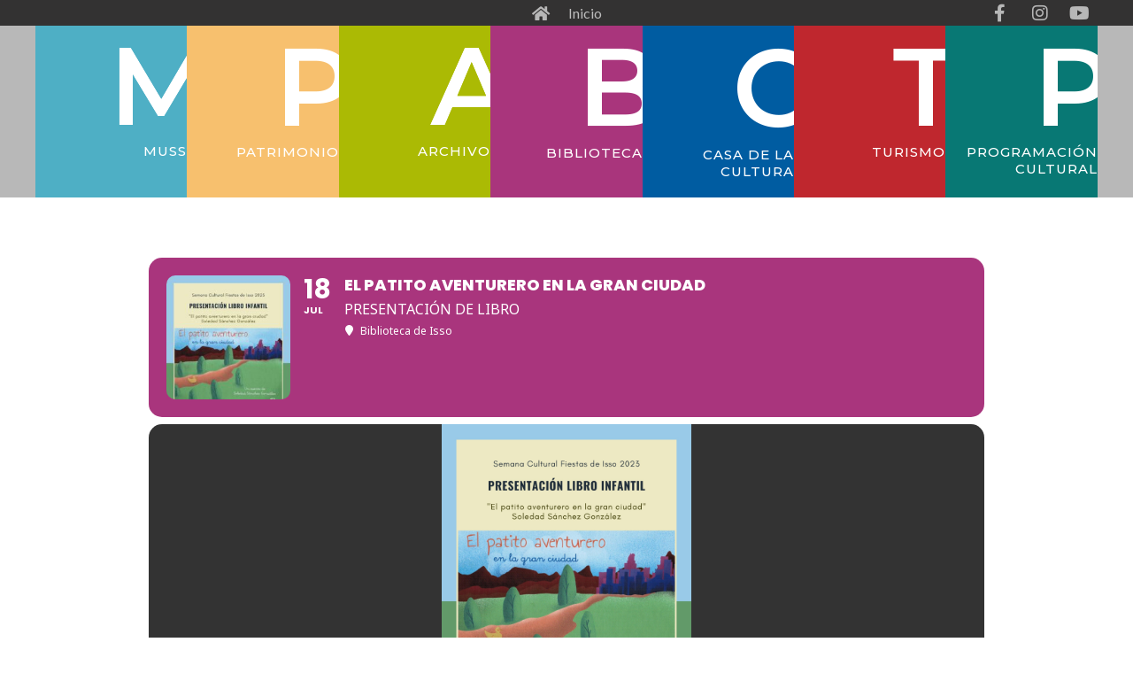

--- FILE ---
content_type: text/css
request_url: https://culturahellin.com/wp-content/uploads/elementor/css/post-1348.css?ver=1763899900
body_size: 1391
content:
.elementor-1348 .elementor-element.elementor-element-rhllgtl > .elementor-container > .elementor-column > .elementor-widget-wrap{align-content:center;align-items:center;}.elementor-1348 .elementor-element.elementor-element-rhllgtl:not(.elementor-motion-effects-element-type-background), .elementor-1348 .elementor-element.elementor-element-rhllgtl > .elementor-motion-effects-container > .elementor-motion-effects-layer{background-color:#212121;}.elementor-1348 .elementor-element.elementor-element-rhllgtl > .elementor-background-overlay{opacity:0.05;transition:background 0.3s, border-radius 0.3s, opacity 0.3s;}.elementor-1348 .elementor-element.elementor-element-rhllgtl{transition:background 0.3s, border 0.3s, border-radius 0.3s, box-shadow 0.3s;padding:0px 0px 20px 0px;}.elementor-bc-flex-widget .elementor-1348 .elementor-element.elementor-element-71d3c75.elementor-column .elementor-widget-wrap{align-items:flex-start;}.elementor-1348 .elementor-element.elementor-element-71d3c75.elementor-column.elementor-element[data-element_type="column"] > .elementor-widget-wrap.elementor-element-populated{align-content:flex-start;align-items:flex-start;}.elementor-1348 .elementor-element.elementor-element-71d3c75 > .elementor-widget-wrap > .elementor-widget:not(.elementor-widget__width-auto):not(.elementor-widget__width-initial):not(:last-child):not(.elementor-absolute){margin-bottom:0px;}.elementor-1348 .elementor-element.elementor-element-71d3c75:not(.elementor-motion-effects-element-type-background) > .elementor-widget-wrap, .elementor-1348 .elementor-element.elementor-element-71d3c75 > .elementor-widget-wrap > .elementor-motion-effects-container > .elementor-motion-effects-layer{background-color:#FFFFFF00;}.elementor-1348 .elementor-element.elementor-element-71d3c75 > .elementor-element-populated, .elementor-1348 .elementor-element.elementor-element-71d3c75 > .elementor-element-populated > .elementor-background-overlay, .elementor-1348 .elementor-element.elementor-element-71d3c75 > .elementor-background-slideshow{border-radius:0px 0px 0px 0px;}.elementor-1348 .elementor-element.elementor-element-71d3c75 > .elementor-element-populated{transition:background 0.3s, border 0.3s, border-radius 0.3s, box-shadow 0.3s;padding:10px 20px 10px 20px;}.elementor-1348 .elementor-element.elementor-element-71d3c75 > .elementor-element-populated > .elementor-background-overlay{transition:background 0.3s, border-radius 0.3s, opacity 0.3s;}.elementor-1348 .elementor-element.elementor-element-ddb3aed > .elementor-element-populated{margin:0px 0px -0px -10px;--e-column-margin-right:0px;--e-column-margin-left:-10px;}.elementor-1348 .elementor-element.elementor-element-eb58485{text-align:left;}.elementor-bc-flex-widget .elementor-1348 .elementor-element.elementor-element-b3576a8.elementor-column .elementor-widget-wrap{align-items:flex-end;}.elementor-1348 .elementor-element.elementor-element-b3576a8.elementor-column.elementor-element[data-element_type="column"] > .elementor-widget-wrap.elementor-element-populated{align-content:flex-end;align-items:flex-end;}.elementor-1348 .elementor-element.elementor-element-eee82f7{color:#BDBDBD;line-height:1.5em;}.elementor-1348 .elementor-element.elementor-element-eee82f7 > .elementor-widget-container{margin:0px 0px 0px 0px;}.elementor-1348 .elementor-element.elementor-element-0374df8 .elementor-icon-list-items:not(.elementor-inline-items) .elementor-icon-list-item:not(:last-child){padding-bottom:calc(3px/2);}.elementor-1348 .elementor-element.elementor-element-0374df8 .elementor-icon-list-items:not(.elementor-inline-items) .elementor-icon-list-item:not(:first-child){margin-top:calc(3px/2);}.elementor-1348 .elementor-element.elementor-element-0374df8 .elementor-icon-list-items.elementor-inline-items .elementor-icon-list-item{margin-right:calc(3px/2);margin-left:calc(3px/2);}.elementor-1348 .elementor-element.elementor-element-0374df8 .elementor-icon-list-items.elementor-inline-items{margin-right:calc(-3px/2);margin-left:calc(-3px/2);}body.rtl .elementor-1348 .elementor-element.elementor-element-0374df8 .elementor-icon-list-items.elementor-inline-items .elementor-icon-list-item:after{left:calc(-3px/2);}body:not(.rtl) .elementor-1348 .elementor-element.elementor-element-0374df8 .elementor-icon-list-items.elementor-inline-items .elementor-icon-list-item:after{right:calc(-3px/2);}.elementor-1348 .elementor-element.elementor-element-0374df8 .elementor-icon-list-icon i{color:#F5F5F5;transition:color 0.3s;}.elementor-1348 .elementor-element.elementor-element-0374df8 .elementor-icon-list-icon svg{fill:#F5F5F5;transition:fill 0.3s;}.elementor-1348 .elementor-element.elementor-element-0374df8{--e-icon-list-icon-size:20px;--icon-vertical-offset:0px;}.elementor-1348 .elementor-element.elementor-element-0374df8 .elementor-icon-list-icon{padding-right:15px;}.elementor-1348 .elementor-element.elementor-element-0374df8 .elementor-icon-list-text{color:#BDBDBD;transition:color 0.3s;}.elementor-1348 .elementor-element.elementor-element-e55efe7{--grid-template-columns:repeat(0, auto);--icon-size:20px;--grid-column-gap:25px;--grid-row-gap:0px;}.elementor-1348 .elementor-element.elementor-element-e55efe7 .elementor-widget-container{text-align:left;}.elementor-1348 .elementor-element.elementor-element-e55efe7 .elementor-social-icon{background-color:#02010100;--icon-padding:0em;}.elementor-1348 .elementor-element.elementor-element-e55efe7 .elementor-social-icon i{color:#FFFFFFA6;}.elementor-1348 .elementor-element.elementor-element-e55efe7 .elementor-social-icon svg{fill:#FFFFFFA6;}.elementor-1348 .elementor-element.elementor-element-e55efe7 .elementor-social-icon:hover i{color:#FFFFFF;}.elementor-1348 .elementor-element.elementor-element-e55efe7 .elementor-social-icon:hover svg{fill:#FFFFFF;}.elementor-1348 .elementor-element.elementor-element-e55efe7 > .elementor-widget-container{margin:30px 0px 0px 0px;}.elementor-bc-flex-widget .elementor-1348 .elementor-element.elementor-element-23d7fa6.elementor-column .elementor-widget-wrap{align-items:flex-start;}.elementor-1348 .elementor-element.elementor-element-23d7fa6.elementor-column.elementor-element[data-element_type="column"] > .elementor-widget-wrap.elementor-element-populated{align-content:flex-start;align-items:flex-start;}.elementor-1348 .elementor-element.elementor-element-23d7fa6 > .elementor-widget-wrap > .elementor-widget:not(.elementor-widget__width-auto):not(.elementor-widget__width-initial):not(:last-child):not(.elementor-absolute){margin-bottom:0px;}.elementor-1348 .elementor-element.elementor-element-23d7fa6:not(.elementor-motion-effects-element-type-background) > .elementor-widget-wrap, .elementor-1348 .elementor-element.elementor-element-23d7fa6 > .elementor-widget-wrap > .elementor-motion-effects-container > .elementor-motion-effects-layer{background-color:#FFFFFF00;}.elementor-1348 .elementor-element.elementor-element-23d7fa6 > .elementor-element-populated, .elementor-1348 .elementor-element.elementor-element-23d7fa6 > .elementor-element-populated > .elementor-background-overlay, .elementor-1348 .elementor-element.elementor-element-23d7fa6 > .elementor-background-slideshow{border-radius:0px 0px 0px 0px;}.elementor-1348 .elementor-element.elementor-element-23d7fa6 > .elementor-element-populated{transition:background 0.3s, border 0.3s, border-radius 0.3s, box-shadow 0.3s;padding:10px 20px 10px 20px;}.elementor-1348 .elementor-element.elementor-element-23d7fa6 > .elementor-element-populated > .elementor-background-overlay{transition:background 0.3s, border-radius 0.3s, opacity 0.3s;}.elementor-bc-flex-widget .elementor-1348 .elementor-element.elementor-element-c612904.elementor-column .elementor-widget-wrap{align-items:flex-end;}.elementor-1348 .elementor-element.elementor-element-c612904.elementor-column.elementor-element[data-element_type="column"] > .elementor-widget-wrap.elementor-element-populated{align-content:flex-end;align-items:flex-end;}.elementor-1348 .elementor-element.elementor-element-00ea7d9 .elementor-icon-list-items:not(.elementor-inline-items) .elementor-icon-list-item:not(:last-child){padding-bottom:calc(0px/2);}.elementor-1348 .elementor-element.elementor-element-00ea7d9 .elementor-icon-list-items:not(.elementor-inline-items) .elementor-icon-list-item:not(:first-child){margin-top:calc(0px/2);}.elementor-1348 .elementor-element.elementor-element-00ea7d9 .elementor-icon-list-items.elementor-inline-items .elementor-icon-list-item{margin-right:calc(0px/2);margin-left:calc(0px/2);}.elementor-1348 .elementor-element.elementor-element-00ea7d9 .elementor-icon-list-items.elementor-inline-items{margin-right:calc(-0px/2);margin-left:calc(-0px/2);}body.rtl .elementor-1348 .elementor-element.elementor-element-00ea7d9 .elementor-icon-list-items.elementor-inline-items .elementor-icon-list-item:after{left:calc(-0px/2);}body:not(.rtl) .elementor-1348 .elementor-element.elementor-element-00ea7d9 .elementor-icon-list-items.elementor-inline-items .elementor-icon-list-item:after{right:calc(-0px/2);}.elementor-1348 .elementor-element.elementor-element-00ea7d9 .elementor-icon-list-icon i{color:#F5F5F5;transition:color 0.3s;}.elementor-1348 .elementor-element.elementor-element-00ea7d9 .elementor-icon-list-icon svg{fill:#F5F5F5;transition:fill 0.3s;}.elementor-1348 .elementor-element.elementor-element-00ea7d9{--e-icon-list-icon-size:20px;--icon-vertical-offset:0px;}.elementor-1348 .elementor-element.elementor-element-00ea7d9 .elementor-icon-list-icon{padding-right:15px;}.elementor-1348 .elementor-element.elementor-element-00ea7d9 .elementor-icon-list-text{color:#BDBDBD;transition:color 0.3s;}.elementor-1348 .elementor-element.elementor-element-c185947 .elementor-icon-list-items:not(.elementor-inline-items) .elementor-icon-list-item:not(:last-child){padding-bottom:calc(0px/2);}.elementor-1348 .elementor-element.elementor-element-c185947 .elementor-icon-list-items:not(.elementor-inline-items) .elementor-icon-list-item:not(:first-child){margin-top:calc(0px/2);}.elementor-1348 .elementor-element.elementor-element-c185947 .elementor-icon-list-items.elementor-inline-items .elementor-icon-list-item{margin-right:calc(0px/2);margin-left:calc(0px/2);}.elementor-1348 .elementor-element.elementor-element-c185947 .elementor-icon-list-items.elementor-inline-items{margin-right:calc(-0px/2);margin-left:calc(-0px/2);}body.rtl .elementor-1348 .elementor-element.elementor-element-c185947 .elementor-icon-list-items.elementor-inline-items .elementor-icon-list-item:after{left:calc(-0px/2);}body:not(.rtl) .elementor-1348 .elementor-element.elementor-element-c185947 .elementor-icon-list-items.elementor-inline-items .elementor-icon-list-item:after{right:calc(-0px/2);}.elementor-1348 .elementor-element.elementor-element-c185947 .elementor-icon-list-icon i{color:#F5F5F5;transition:color 0.3s;}.elementor-1348 .elementor-element.elementor-element-c185947 .elementor-icon-list-icon svg{fill:#F5F5F5;transition:fill 0.3s;}.elementor-1348 .elementor-element.elementor-element-c185947{--e-icon-list-icon-size:20px;--icon-vertical-offset:0px;}.elementor-1348 .elementor-element.elementor-element-c185947 .elementor-icon-list-icon{padding-right:15px;}.elementor-1348 .elementor-element.elementor-element-c185947 .elementor-icon-list-text{color:#BDBDBD;transition:color 0.3s;}.elementor-bc-flex-widget .elementor-1348 .elementor-element.elementor-element-4041cec.elementor-column .elementor-widget-wrap{align-items:flex-end;}.elementor-1348 .elementor-element.elementor-element-4041cec.elementor-column.elementor-element[data-element_type="column"] > .elementor-widget-wrap.elementor-element-populated{align-content:flex-end;align-items:flex-end;}.elementor-bc-flex-widget .elementor-1348 .elementor-element.elementor-element-4a3f964.elementor-column .elementor-widget-wrap{align-items:flex-end;}.elementor-1348 .elementor-element.elementor-element-4a3f964.elementor-column.elementor-element[data-element_type="column"] > .elementor-widget-wrap.elementor-element-populated{align-content:flex-end;align-items:flex-end;}.elementor-bc-flex-widget .elementor-1348 .elementor-element.elementor-element-b850e82.elementor-column .elementor-widget-wrap{align-items:flex-end;}.elementor-1348 .elementor-element.elementor-element-b850e82.elementor-column.elementor-element[data-element_type="column"] > .elementor-widget-wrap.elementor-element-populated{align-content:flex-end;align-items:flex-end;}.elementor-1348 .elementor-element.elementor-element-3e4566f > .elementor-container > .elementor-column > .elementor-widget-wrap{align-content:center;align-items:center;}.elementor-1348 .elementor-element.elementor-element-3e4566f:not(.elementor-motion-effects-element-type-background), .elementor-1348 .elementor-element.elementor-element-3e4566f > .elementor-motion-effects-container > .elementor-motion-effects-layer{background-color:#3C3B3B;}.elementor-1348 .elementor-element.elementor-element-3e4566f > .elementor-background-overlay{opacity:0.05;transition:background 0.3s, border-radius 0.3s, opacity 0.3s;}.elementor-1348 .elementor-element.elementor-element-3e4566f{transition:background 0.3s, border 0.3s, border-radius 0.3s, box-shadow 0.3s;margin-top:0px;margin-bottom:0px;padding:0px 0px 0px 0px;}.elementor-bc-flex-widget .elementor-1348 .elementor-element.elementor-element-24d28ff.elementor-column .elementor-widget-wrap{align-items:flex-start;}.elementor-1348 .elementor-element.elementor-element-24d28ff.elementor-column.elementor-element[data-element_type="column"] > .elementor-widget-wrap.elementor-element-populated{align-content:flex-start;align-items:flex-start;}.elementor-1348 .elementor-element.elementor-element-24d28ff > .elementor-widget-wrap > .elementor-widget:not(.elementor-widget__width-auto):not(.elementor-widget__width-initial):not(:last-child):not(.elementor-absolute){margin-bottom:0px;}.elementor-1348 .elementor-element.elementor-element-24d28ff:not(.elementor-motion-effects-element-type-background) > .elementor-widget-wrap, .elementor-1348 .elementor-element.elementor-element-24d28ff > .elementor-widget-wrap > .elementor-motion-effects-container > .elementor-motion-effects-layer{background-color:#FFFFFF00;}.elementor-1348 .elementor-element.elementor-element-24d28ff > .elementor-element-populated, .elementor-1348 .elementor-element.elementor-element-24d28ff > .elementor-element-populated > .elementor-background-overlay, .elementor-1348 .elementor-element.elementor-element-24d28ff > .elementor-background-slideshow{border-radius:0px 0px 0px 0px;}.elementor-1348 .elementor-element.elementor-element-24d28ff > .elementor-element-populated{transition:background 0.3s, border 0.3s, border-radius 0.3s, box-shadow 0.3s;padding:10px 20px 0px 20px;}.elementor-1348 .elementor-element.elementor-element-24d28ff > .elementor-element-populated > .elementor-background-overlay{transition:background 0.3s, border-radius 0.3s, opacity 0.3s;}.elementor-1348 .elementor-element.elementor-element-e47eaf8 .hfe-copyright-wrapper a, .elementor-1348 .elementor-element.elementor-element-e47eaf8 .hfe-copyright-wrapper{color:#868686;}.elementor-bc-flex-widget .elementor-1348 .elementor-element.elementor-element-e31ca5e.elementor-column .elementor-widget-wrap{align-items:flex-start;}.elementor-1348 .elementor-element.elementor-element-e31ca5e.elementor-column.elementor-element[data-element_type="column"] > .elementor-widget-wrap.elementor-element-populated{align-content:flex-start;align-items:flex-start;}.elementor-1348 .elementor-element.elementor-element-e31ca5e > .elementor-widget-wrap > .elementor-widget:not(.elementor-widget__width-auto):not(.elementor-widget__width-initial):not(:last-child):not(.elementor-absolute){margin-bottom:0px;}.elementor-1348 .elementor-element.elementor-element-e31ca5e:not(.elementor-motion-effects-element-type-background) > .elementor-widget-wrap, .elementor-1348 .elementor-element.elementor-element-e31ca5e > .elementor-widget-wrap > .elementor-motion-effects-container > .elementor-motion-effects-layer{background-color:#FFFFFF00;}.elementor-1348 .elementor-element.elementor-element-e31ca5e > .elementor-element-populated, .elementor-1348 .elementor-element.elementor-element-e31ca5e > .elementor-element-populated > .elementor-background-overlay, .elementor-1348 .elementor-element.elementor-element-e31ca5e > .elementor-background-slideshow{border-radius:0px 0px 0px 0px;}.elementor-1348 .elementor-element.elementor-element-e31ca5e > .elementor-element-populated{transition:background 0.3s, border 0.3s, border-radius 0.3s, box-shadow 0.3s;padding:10px 20px 0px 20px;}.elementor-1348 .elementor-element.elementor-element-e31ca5e > .elementor-element-populated > .elementor-background-overlay{transition:background 0.3s, border-radius 0.3s, opacity 0.3s;}.elementor-1348 .elementor-element.elementor-element-1351fc0{text-align:center;color:#B3B3B3;}.elementor-bc-flex-widget .elementor-1348 .elementor-element.elementor-element-8bb9855.elementor-column .elementor-widget-wrap{align-items:flex-start;}.elementor-1348 .elementor-element.elementor-element-8bb9855.elementor-column.elementor-element[data-element_type="column"] > .elementor-widget-wrap.elementor-element-populated{align-content:flex-start;align-items:flex-start;}.elementor-1348 .elementor-element.elementor-element-8bb9855 > .elementor-widget-wrap > .elementor-widget:not(.elementor-widget__width-auto):not(.elementor-widget__width-initial):not(:last-child):not(.elementor-absolute){margin-bottom:0px;}.elementor-1348 .elementor-element.elementor-element-8bb9855:not(.elementor-motion-effects-element-type-background) > .elementor-widget-wrap, .elementor-1348 .elementor-element.elementor-element-8bb9855 > .elementor-widget-wrap > .elementor-motion-effects-container > .elementor-motion-effects-layer{background-color:#FFFFFF00;}.elementor-1348 .elementor-element.elementor-element-8bb9855 > .elementor-element-populated, .elementor-1348 .elementor-element.elementor-element-8bb9855 > .elementor-element-populated > .elementor-background-overlay, .elementor-1348 .elementor-element.elementor-element-8bb9855 > .elementor-background-slideshow{border-radius:0px 0px 0px 0px;}.elementor-1348 .elementor-element.elementor-element-8bb9855 > .elementor-element-populated{transition:background 0.3s, border 0.3s, border-radius 0.3s, box-shadow 0.3s;padding:10px 20px 0px 20px;}.elementor-1348 .elementor-element.elementor-element-8bb9855 > .elementor-element-populated > .elementor-background-overlay{transition:background 0.3s, border-radius 0.3s, opacity 0.3s;}.elementor-1348 .elementor-element.elementor-element-5ad31cb{text-align:right;color:#868686;}@media(min-width:768px){.elementor-1348 .elementor-element.elementor-element-ddb3aed{width:15.753%;}.elementor-1348 .elementor-element.elementor-element-b3576a8{width:84.247%;}.elementor-1348 .elementor-element.elementor-element-24d28ff{width:24.999%;}.elementor-1348 .elementor-element.elementor-element-e31ca5e{width:49.665%;}.elementor-1348 .elementor-element.elementor-element-8bb9855{width:25%;}}@media(max-width:1024px){.elementor-1348 .elementor-element.elementor-element-rhllgtl{padding:50px 50px 50px 50px;}.elementor-1348 .elementor-element.elementor-element-3e4566f{padding:50px 50px 50px 50px;}}@media(max-width:767px){.elementor-1348 .elementor-element.elementor-element-rhllgtl{padding:60px 30px 60px 30px;}.elementor-1348 .elementor-element.elementor-element-71d3c75 > .elementor-element-populated{padding:20px 20px 20px 20px;}.elementor-1348 .elementor-element.elementor-element-0374df8{--e-icon-list-icon-size:15px;}.elementor-1348 .elementor-element.elementor-element-23d7fa6 > .elementor-element-populated{padding:20px 20px 20px 20px;}.elementor-1348 .elementor-element.elementor-element-00ea7d9{--e-icon-list-icon-size:15px;}.elementor-1348 .elementor-element.elementor-element-c185947{--e-icon-list-icon-size:15px;}.elementor-1348 .elementor-element.elementor-element-3e4566f{padding:60px 30px 60px 30px;}.elementor-1348 .elementor-element.elementor-element-24d28ff > .elementor-element-populated{padding:20px 20px 20px 20px;}.elementor-1348 .elementor-element.elementor-element-e31ca5e > .elementor-element-populated{padding:20px 20px 20px 20px;}.elementor-1348 .elementor-element.elementor-element-8bb9855 > .elementor-element-populated{padding:20px 20px 20px 20px;}}@media(max-width:1024px) and (min-width:768px){.elementor-1348 .elementor-element.elementor-element-71d3c75{width:100%;}.elementor-1348 .elementor-element.elementor-element-23d7fa6{width:100%;}.elementor-1348 .elementor-element.elementor-element-24d28ff{width:100%;}.elementor-1348 .elementor-element.elementor-element-e31ca5e{width:100%;}.elementor-1348 .elementor-element.elementor-element-8bb9855{width:100%;}}

--- FILE ---
content_type: text/css
request_url: https://culturahellin.com/wp-content/uploads/elementor/css/post-1142.css?ver=1763899900
body_size: 1239
content:
.elementor-1142 .elementor-element.elementor-element-01f9230:not(.elementor-motion-effects-element-type-background), .elementor-1142 .elementor-element.elementor-element-01f9230 > .elementor-motion-effects-container > .elementor-motion-effects-layer{background-color:#333232;}.elementor-1142 .elementor-element.elementor-element-01f9230 > .elementor-background-overlay{background-color:#FFFFFF;opacity:0;transition:background 0.3s, border-radius 0.3s, opacity 0.3s;}.elementor-1142 .elementor-element.elementor-element-01f9230{transition:background 0.3s, border 0.3s, border-radius 0.3s, box-shadow 0.3s;margin-top:0px;margin-bottom:0px;}.elementor-bc-flex-widget .elementor-1142 .elementor-element.elementor-element-ff701f4.elementor-column .elementor-widget-wrap{align-items:flex-start;}.elementor-1142 .elementor-element.elementor-element-ff701f4.elementor-column.elementor-element[data-element_type="column"] > .elementor-widget-wrap.elementor-element-populated{align-content:flex-start;align-items:flex-start;}.elementor-1142 .elementor-element.elementor-element-ff701f4 > .elementor-element-populated{text-align:right;margin:-10px 0px -10px 0px;--e-column-margin-right:0px;--e-column-margin-left:0px;}.elementor-bc-flex-widget .elementor-1142 .elementor-element.elementor-element-4403613.elementor-column .elementor-widget-wrap{align-items:center;}.elementor-1142 .elementor-element.elementor-element-4403613.elementor-column.elementor-element[data-element_type="column"] > .elementor-widget-wrap.elementor-element-populated{align-content:center;align-items:center;}.elementor-1142 .elementor-element.elementor-element-4403613 > .elementor-element-populated{margin:-10px 0px -10px 0px;--e-column-margin-right:0px;--e-column-margin-left:0px;}.elementor-1142 .elementor-element.elementor-element-345146a .elementor-icon-list-items:not(.elementor-inline-items) .elementor-icon-list-item:not(:last-child){padding-bottom:calc(3px/2);}.elementor-1142 .elementor-element.elementor-element-345146a .elementor-icon-list-items:not(.elementor-inline-items) .elementor-icon-list-item:not(:first-child){margin-top:calc(3px/2);}.elementor-1142 .elementor-element.elementor-element-345146a .elementor-icon-list-items.elementor-inline-items .elementor-icon-list-item{margin-right:calc(3px/2);margin-left:calc(3px/2);}.elementor-1142 .elementor-element.elementor-element-345146a .elementor-icon-list-items.elementor-inline-items{margin-right:calc(-3px/2);margin-left:calc(-3px/2);}body.rtl .elementor-1142 .elementor-element.elementor-element-345146a .elementor-icon-list-items.elementor-inline-items .elementor-icon-list-item:after{left:calc(-3px/2);}body:not(.rtl) .elementor-1142 .elementor-element.elementor-element-345146a .elementor-icon-list-items.elementor-inline-items .elementor-icon-list-item:after{right:calc(-3px/2);}.elementor-1142 .elementor-element.elementor-element-345146a .elementor-icon-list-icon i{color:#FFFFFFA6;transition:color 0.3s;}.elementor-1142 .elementor-element.elementor-element-345146a .elementor-icon-list-icon svg{fill:#FFFFFFA6;transition:fill 0.3s;}.elementor-1142 .elementor-element.elementor-element-345146a{--e-icon-list-icon-size:18px;--icon-vertical-offset:0px;}.elementor-1142 .elementor-element.elementor-element-345146a .elementor-icon-list-icon{padding-right:15px;}.elementor-1142 .elementor-element.elementor-element-345146a .elementor-icon-list-text{color:#BDBDBD;transition:color 0.3s;}.elementor-bc-flex-widget .elementor-1142 .elementor-element.elementor-element-68aa237.elementor-column .elementor-widget-wrap{align-items:center;}.elementor-1142 .elementor-element.elementor-element-68aa237.elementor-column.elementor-element[data-element_type="column"] > .elementor-widget-wrap.elementor-element-populated{align-content:center;align-items:center;}.elementor-1142 .elementor-element.elementor-element-68aa237 > .elementor-element-populated{margin:-10px 0px -10px 0px;--e-column-margin-right:0px;--e-column-margin-left:0px;}.elementor-1142 .elementor-element.elementor-element-8b600dd{--grid-template-columns:repeat(0, auto);--icon-size:20px;--grid-column-gap:25px;--grid-row-gap:0px;}.elementor-1142 .elementor-element.elementor-element-8b600dd .elementor-widget-container{text-align:right;}.elementor-1142 .elementor-element.elementor-element-8b600dd .elementor-social-icon{background-color:#02010100;--icon-padding:0em;}.elementor-1142 .elementor-element.elementor-element-8b600dd .elementor-social-icon i{color:#FFFFFFA6;}.elementor-1142 .elementor-element.elementor-element-8b600dd .elementor-social-icon svg{fill:#FFFFFFA6;}.elementor-1142 .elementor-element.elementor-element-8b600dd .elementor-social-icon:hover i{color:#FFFFFF;}.elementor-1142 .elementor-element.elementor-element-8b600dd .elementor-social-icon:hover svg{fill:#FFFFFF;}.elementor-1142 .elementor-element.elementor-element-8b600dd > .elementor-widget-container{margin:0px 0px 0px 0px;}.elementor-1142 .elementor-element.elementor-element-56ad134:not(.elementor-motion-effects-element-type-background), .elementor-1142 .elementor-element.elementor-element-56ad134 > .elementor-motion-effects-container > .elementor-motion-effects-layer{background-color:#B8B8B8;}.elementor-1142 .elementor-element.elementor-element-56ad134{transition:background 0.3s, border 0.3s, border-radius 0.3s, box-shadow 0.3s;}.elementor-1142 .elementor-element.elementor-element-56ad134 > .elementor-background-overlay{transition:background 0.3s, border-radius 0.3s, opacity 0.3s;}.elementor-1142 .elementor-element.elementor-element-d843808:not(.elementor-motion-effects-element-type-background) > .elementor-widget-wrap, .elementor-1142 .elementor-element.elementor-element-d843808 > .elementor-widget-wrap > .elementor-motion-effects-container > .elementor-motion-effects-layer{background-color:#4EAFC5;}.elementor-1142 .elementor-element.elementor-element-d843808 > .elementor-element-populated{transition:background 1s, border 0.3s, border-radius 0.3s, box-shadow 0.3s;}.elementor-1142 .elementor-element.elementor-element-d843808 > .elementor-element-populated > .elementor-background-overlay{transition:background 0s, border-radius 0.3s, opacity 0s;}.elementor-1142 .elementor-element.elementor-element-9bb91e0{text-align:right;}.elementor-1142 .elementor-element.elementor-element-9bb91e0 > .elementor-widget-container{margin:15px -10px 0px 0px;}.elementor-1142 .elementor-element.elementor-element-7b87d64{text-align:right;}.elementor-1142 .elementor-element.elementor-element-7b87d64 .elementor-heading-title{color:#ffffff;font-family:"Montserrat", Sans-serif;font-size:15px;font-weight:500;letter-spacing:1px;}.elementor-1142 .elementor-element.elementor-element-7b87d64 > .elementor-widget-container{margin:0px -10px 10px 0px;}.elementor-1142 .elementor-element.elementor-element-a8079c9:not(.elementor-motion-effects-element-type-background) > .elementor-widget-wrap, .elementor-1142 .elementor-element.elementor-element-a8079c9 > .elementor-widget-wrap > .elementor-motion-effects-container > .elementor-motion-effects-layer{background-color:#F7C06E;}.elementor-1142 .elementor-element.elementor-element-a8079c9 > .elementor-element-populated{transition:background 1s, border 0.3s, border-radius 0.3s, box-shadow 0.3s;}.elementor-1142 .elementor-element.elementor-element-a8079c9 > .elementor-element-populated > .elementor-background-overlay{transition:background 0s, border-radius 0.3s, opacity 0s;}.elementor-1142 .elementor-element.elementor-element-e2e6cd9{text-align:right;}.elementor-1142 .elementor-element.elementor-element-e2e6cd9 > .elementor-widget-container{margin:15px -10px 0px 0px;}.elementor-1142 .elementor-element.elementor-element-eef18d0{text-align:right;}.elementor-1142 .elementor-element.elementor-element-eef18d0 .elementor-heading-title{color:#ffffff;font-family:"Montserrat", Sans-serif;font-size:15px;font-weight:500;letter-spacing:1px;}.elementor-1142 .elementor-element.elementor-element-eef18d0 > .elementor-widget-container{margin:0px -10px 10px 0px;}.elementor-1142 .elementor-element.elementor-element-b8460b9:not(.elementor-motion-effects-element-type-background) > .elementor-widget-wrap, .elementor-1142 .elementor-element.elementor-element-b8460b9 > .elementor-widget-wrap > .elementor-motion-effects-container > .elementor-motion-effects-layer{background-color:#ABBA04;}.elementor-1142 .elementor-element.elementor-element-b8460b9 > .elementor-element-populated{transition:background 0.3s, border 0.3s, border-radius 0.3s, box-shadow 0.3s;}.elementor-1142 .elementor-element.elementor-element-b8460b9 > .elementor-element-populated > .elementor-background-overlay{transition:background 0.3s, border-radius 0.3s, opacity 0.3s;}.elementor-1142 .elementor-element.elementor-element-6c531b1{text-align:right;}.elementor-1142 .elementor-element.elementor-element-6c531b1:hover img{opacity:1;}.elementor-1142 .elementor-element.elementor-element-6c531b1 > .elementor-widget-container{margin:15px -10px 0px 0px;}.elementor-1142 .elementor-element.elementor-element-4883888{text-align:right;}.elementor-1142 .elementor-element.elementor-element-4883888 .elementor-heading-title{color:#ffffff;font-family:"Montserrat", Sans-serif;font-size:15px;font-weight:500;letter-spacing:1px;}.elementor-1142 .elementor-element.elementor-element-4883888 > .elementor-widget-container{margin:0px -10px 10px 0px;}.elementor-1142 .elementor-element.elementor-element-4fcb88b:not(.elementor-motion-effects-element-type-background) > .elementor-widget-wrap, .elementor-1142 .elementor-element.elementor-element-4fcb88b > .elementor-widget-wrap > .elementor-motion-effects-container > .elementor-motion-effects-layer{background-color:#A9357C;}.elementor-1142 .elementor-element.elementor-element-4fcb88b > .elementor-element-populated{transition:background 0.3s, border 0.3s, border-radius 0.3s, box-shadow 0.3s;}.elementor-1142 .elementor-element.elementor-element-4fcb88b > .elementor-element-populated > .elementor-background-overlay{transition:background 0.3s, border-radius 0.3s, opacity 0.3s;}.elementor-1142 .elementor-element.elementor-element-09fedbd{text-align:right;}.elementor-1142 .elementor-element.elementor-element-09fedbd > .elementor-widget-container{margin:15px -10px 0px 0px;}.elementor-1142 .elementor-element.elementor-element-e0ea102{text-align:right;}.elementor-1142 .elementor-element.elementor-element-e0ea102 .elementor-heading-title{color:#ffffff;font-family:"Montserrat", Sans-serif;font-size:15px;font-weight:500;letter-spacing:1px;}.elementor-1142 .elementor-element.elementor-element-e0ea102 > .elementor-widget-container{margin:0px -10px 10px 0px;}.elementor-1142 .elementor-element.elementor-element-25e991b:not(.elementor-motion-effects-element-type-background) > .elementor-widget-wrap, .elementor-1142 .elementor-element.elementor-element-25e991b > .elementor-widget-wrap > .elementor-motion-effects-container > .elementor-motion-effects-layer{background-color:#005CA1;}.elementor-1142 .elementor-element.elementor-element-25e991b > .elementor-element-populated{transition:background 0.3s, border 0.3s, border-radius 0.3s, box-shadow 0.3s;}.elementor-1142 .elementor-element.elementor-element-25e991b > .elementor-element-populated > .elementor-background-overlay{transition:background 0.3s, border-radius 0.3s, opacity 0.3s;}.elementor-1142 .elementor-element.elementor-element-80b7b71{text-align:right;}.elementor-1142 .elementor-element.elementor-element-80b7b71 > .elementor-widget-container{margin:15px -10px 0px 0px;}.elementor-1142 .elementor-element.elementor-element-874fb70{text-align:right;}.elementor-1142 .elementor-element.elementor-element-874fb70 .elementor-heading-title{color:#ffffff;font-family:"Montserrat", Sans-serif;font-size:15px;font-weight:500;letter-spacing:1px;}.elementor-1142 .elementor-element.elementor-element-874fb70 > .elementor-widget-container{margin:0px -10px 10px 0px;}.elementor-1142 .elementor-element.elementor-element-4b7bc10:not(.elementor-motion-effects-element-type-background) > .elementor-widget-wrap, .elementor-1142 .elementor-element.elementor-element-4b7bc10 > .elementor-widget-wrap > .elementor-motion-effects-container > .elementor-motion-effects-layer{background-color:#BF272E;}.elementor-1142 .elementor-element.elementor-element-4b7bc10 > .elementor-element-populated{transition:background 0.3s, border 0.3s, border-radius 0.3s, box-shadow 0.3s;}.elementor-1142 .elementor-element.elementor-element-4b7bc10 > .elementor-element-populated > .elementor-background-overlay{transition:background 0.3s, border-radius 0.3s, opacity 0.3s;}.elementor-1142 .elementor-element.elementor-element-f98ddee{text-align:right;}.elementor-1142 .elementor-element.elementor-element-f98ddee > .elementor-widget-container{margin:15px -10px 0px 0px;}.elementor-1142 .elementor-element.elementor-element-c14bc99{text-align:right;}.elementor-1142 .elementor-element.elementor-element-c14bc99 .elementor-heading-title{color:#ffffff;font-family:"Montserrat", Sans-serif;font-size:15px;font-weight:500;letter-spacing:1px;}.elementor-1142 .elementor-element.elementor-element-c14bc99 > .elementor-widget-container{margin:0px -10px 10px 0px;}.elementor-1142 .elementor-element.elementor-element-315c434:not(.elementor-motion-effects-element-type-background) > .elementor-widget-wrap, .elementor-1142 .elementor-element.elementor-element-315c434 > .elementor-widget-wrap > .elementor-motion-effects-container > .elementor-motion-effects-layer{background-color:#087874;}.elementor-1142 .elementor-element.elementor-element-315c434 > .elementor-element-populated{transition:background 0.3s, border 0.3s, border-radius 0.3s, box-shadow 0.3s;}.elementor-1142 .elementor-element.elementor-element-315c434 > .elementor-element-populated > .elementor-background-overlay{transition:background 0.3s, border-radius 0.3s, opacity 0.3s;}.elementor-1142 .elementor-element.elementor-element-c5e5ff3{text-align:right;}.elementor-1142 .elementor-element.elementor-element-c5e5ff3 > .elementor-widget-container{margin:15px -10px 0px 0px;}.elementor-1142 .elementor-element.elementor-element-7e72ab8{text-align:right;}.elementor-1142 .elementor-element.elementor-element-7e72ab8 .elementor-heading-title{color:var( --e-global-color-astglobalcolor4 );font-family:"Montserrat", Sans-serif;font-size:15px;font-weight:500;letter-spacing:1px;}.elementor-1142 .elementor-element.elementor-element-7e72ab8 > .elementor-widget-container{margin:0px -10px 10px 0px;}@media(max-width:1024px){.elementor-1142 .elementor-element.elementor-element-7b87d64 .elementor-heading-title{font-size:10px;}.elementor-1142 .elementor-element.elementor-element-eef18d0 .elementor-heading-title{font-size:10px;}.elementor-1142 .elementor-element.elementor-element-4883888 .elementor-heading-title{font-size:10px;}.elementor-1142 .elementor-element.elementor-element-e0ea102 .elementor-heading-title{font-size:10px;}.elementor-1142 .elementor-element.elementor-element-874fb70 .elementor-heading-title{font-size:10px;}.elementor-1142 .elementor-element.elementor-element-c14bc99 .elementor-heading-title{font-size:10px;}.elementor-1142 .elementor-element.elementor-element-7e72ab8 .elementor-heading-title{font-size:10px;}}@media(max-width:767px){.elementor-1142 .elementor-element.elementor-element-ff701f4{width:33%;}.elementor-1142 .elementor-element.elementor-element-4403613{width:33%;}.elementor-1142 .elementor-element.elementor-element-345146a{--e-icon-list-icon-size:15px;}.elementor-1142 .elementor-element.elementor-element-68aa237{width:33%;}.elementor-1142 .elementor-element.elementor-element-8b600dd{--grid-column-gap:10px;}.elementor-1142 .elementor-element.elementor-element-d843808{width:14.5%;}.elementor-1142 .elementor-element.elementor-element-a8079c9{width:14.25%;}.elementor-1142 .elementor-element.elementor-element-b8460b9{width:14.25%;}.elementor-1142 .elementor-element.elementor-element-4fcb88b{width:14.25%;}.elementor-1142 .elementor-element.elementor-element-e0ea102 .elementor-heading-title{font-size:10px;}.elementor-1142 .elementor-element.elementor-element-25e991b{width:14.25%;}.elementor-1142 .elementor-element.elementor-element-4b7bc10{width:14.25%;}.elementor-1142 .elementor-element.elementor-element-315c434{width:14.25%;}}